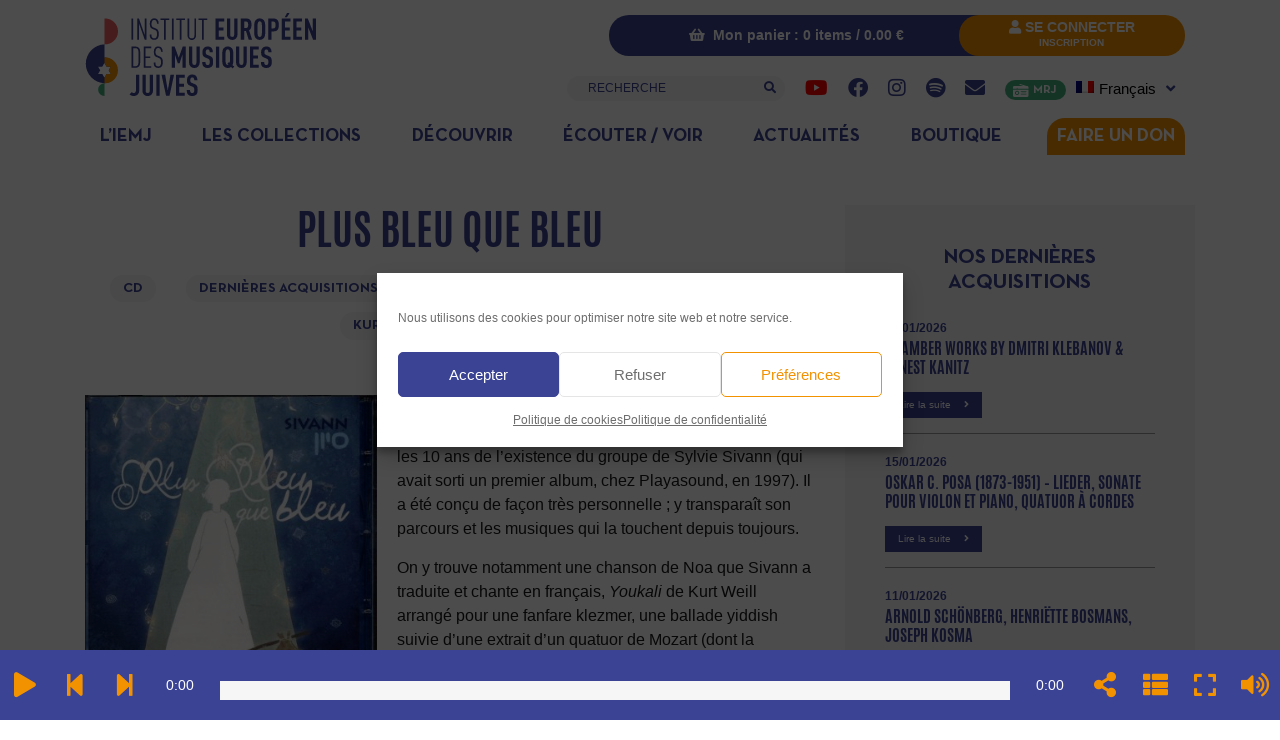

--- FILE ---
content_type: image/svg+xml
request_url: https://www.iemj.org/wp-content/uploads/2021/01/IEMJ.svg
body_size: 2701
content:
<svg xmlns="http://www.w3.org/2000/svg" xmlns:xlink="http://www.w3.org/1999/xlink" width="231.093" height="83" viewBox="0 0 231.093 83"><defs><clipPath id="a"><rect width="231.093" height="83" fill="none"/></clipPath></defs><g transform="translate(115.547 41.5)"><g transform="translate(-115.547 -41.5)"><rect width="1.723" height="21.137" transform="translate(46.454 5.541)" fill="#3b4395"/><path d="M189.451,40.46l-5.828-16.48V40.46H181.9V19.3h1.723l5.8,16.48V19.3h1.751V40.46Z" transform="translate(-129.675 -13.759)" fill="#3b4395"/><g clip-path="url(#a)"><path d="M233.152,39.056a4.3,4.3,0,0,1-3.244,1.12,4.237,4.237,0,0,1-3.273-1.12c-.746-.775-1.235-2.01-1.235-4.335h1.723c0,1.637.172,2.527.833,3.187a2.641,2.641,0,0,0,1.952.718,2.436,2.436,0,0,0,1.981-.718,5.693,5.693,0,0,0,.833-3.359c0-2.641-.4-3.589-2.211-4.335l-2.239-.919c-2.125-.89-2.756-2.1-2.756-5.283a5.588,5.588,0,0,1,1.436-4.192,3.791,3.791,0,0,1,3.043-1.12,4.275,4.275,0,0,1,3.129,1.148,6.177,6.177,0,0,1,1.263,4.106h-1.723a3.943,3.943,0,0,0-.8-2.9,2.383,2.383,0,0,0-1.895-.775,2.44,2.44,0,0,0-1.809.689,4.308,4.308,0,0,0-.919,3.015c0,2.44.345,3.158,2.268,3.962l2.239.919c2.268.919,2.7,2.584,2.7,5.627,0,2.239-.345,3.618-1.292,4.565" transform="translate(-160.686 -13.331)" fill="#3b4395"/><path d="M268.525,20.879V40.46H266.8V20.879h-3.5V19.3H272v1.579Z" transform="translate(-187.704 -13.759)" fill="#3b4395"/><rect width="1.723" height="21.137" transform="translate(86.965 5.541)" fill="#3b4395"/><path d="M323.425,20.879V40.46H321.7V20.879h-3.5V19.3h8.7v1.579Z" transform="translate(-226.842 -13.759)" fill="#3b4395"/><path d="M364.407,39.455a4.508,4.508,0,0,1-6.144,0A4.686,4.686,0,0,1,357,36.038V19.3h1.723V36.211a2.614,2.614,0,1,0,5.2,0V19.3h1.723V36.038a4.674,4.674,0,0,1-1.235,3.417" transform="translate(-254.502 -13.759)" fill="#3b4395"/><path d="M400.8,20.879V40.46h-1.723V20.879H395.6V19.3h8.7v1.579Z" transform="translate(-282.02 -13.759)" fill="#3b4395"/><path d="M454.7,40.46V19.3h8.757v3.015h-5.484v6h4.709V31.3h-4.709v6.144h5.484V40.46Z" transform="translate(-324.152 -13.759)" fill="#3b4395"/><path d="M503.61,39.139a5.139,5.139,0,0,1-3.876,1.55,5.279,5.279,0,0,1-3.9-1.55,5.513,5.513,0,0,1-1.435-3.876V19.3h3.273V35.435a2.037,2.037,0,1,0,4.048,0V19.3h3.273V35.263a5.512,5.512,0,0,1-1.436,3.876" transform="translate(-352.448 -13.759)" fill="#3b4395"/><path d="M550.967,40.46l-2.727-8.671H546.4V40.46h-3.3V19.3h5.283c3.819,0,5.34,1.866,5.34,6.23,0,2.613-.517,4.479-2.44,5.512l3.1,9.417Zm-2.555-18.145H546.4v6.46h2.01c1.751,0,2.01-1.493,2.01-3.244s-.258-3.244-2.01-3.244" transform="translate(-387.172 -13.759)" fill="#3b4395"/><path d="M599.018,38.382a5.435,5.435,0,0,1-8.1,0c-1.378-1.694-1.522-3.991-1.522-8.986s.144-7.293,1.522-8.986a5.435,5.435,0,0,1,8.1,0c1.407,1.665,1.522,3.991,1.522,8.986s-.115,7.321-1.522,8.986M596.549,22.39a1.723,1.723,0,0,0-1.579-.8,1.665,1.665,0,0,0-1.55.8c-.6,1-.746,3.158-.746,7.005s.115,6,.746,7.005a1.665,1.665,0,0,0,1.55.8,1.723,1.723,0,0,0,1.579-.8c.6-1,.689-3.158.689-7.005s-.086-6-.689-7.005" transform="translate(-420.179 -13.26)" fill="#3b4395"/><path d="M643.754,32.162H641.8v8.3h-3.3V19.3h5.254c3.79,0,5.369,2.01,5.369,6.431s-1.579,6.431-5.369,6.431m-.115-9.848H641.8v6.862h1.838c1.751,0,2.211-1.263,2.211-3.417s-.431-3.445-2.211-3.445" transform="translate(-455.182 -13.759)" fill="#3b4395"/><path d="M685.4,26.7V5.541h8.757V8.556h-5.484v6h4.709v2.986h-4.709v6.144h5.484V26.7Zm5.34-22.567h-2.182L690.683,0H693.3Z" transform="translate(-488.616)" fill="#3b4395"/><path d="M725.8,40.46V19.3h8.757v3.015h-5.484v6h4.737V31.3h-4.737v6.144h5.484V40.46Z" transform="translate(-517.417 -13.759)" fill="#3b4395"/><path d="M774.411,40.46l-4.938-12.575V40.46H766.2V19.3h2.929l4.91,12.575V19.3h3.273V40.46Z" transform="translate(-546.218 -13.759)" fill="#3b4395"/><path d="M169.179,136.925a4.055,4.055,0,0,1-3.1,1.206H161.8V117h4.278a4.161,4.161,0,0,1,3.1,1.206c1.263,1.349,1.464,2.756,1.464,9.36s-.2,8.01-1.464,9.36m-1.292-17.6a2.36,2.36,0,0,0-1.895-.746h-2.469v18h2.469a2.321,2.321,0,0,0,1.895-.746c.919-.976,1.034-2.239,1.034-8.24s-.115-7.264-1.034-8.24" transform="translate(-115.346 -83.408)" fill="#3b4395"/><path d="M205.1,138.131V117h7.264v1.579h-5.541v8.183h4.766v1.579h-4.766v8.211h5.541v1.579Z" transform="translate(-146.214 -83.408)" fill="#3b4395"/><path d="M247.152,136.756a4.3,4.3,0,0,1-3.244,1.12,4.237,4.237,0,0,1-3.273-1.12c-.746-.775-1.235-2.01-1.235-4.335h1.723c0,1.637.172,2.527.833,3.187a2.642,2.642,0,0,0,1.952.718,2.436,2.436,0,0,0,1.981-.718,5.693,5.693,0,0,0,.833-3.359c0-2.641-.4-3.589-2.211-4.335l-2.239-.919c-2.125-.89-2.756-2.1-2.756-5.283a5.588,5.588,0,0,1,1.436-4.192,3.791,3.791,0,0,1,3.043-1.12,4.275,4.275,0,0,1,3.129,1.148,6.177,6.177,0,0,1,1.263,4.106h-1.723a3.943,3.943,0,0,0-.8-2.9,2.383,2.383,0,0,0-1.895-.775,2.44,2.44,0,0,0-1.809.689,4.308,4.308,0,0,0-.919,3.015c0,2.44.345,3.158,2.268,3.962l2.239.919c2.268.919,2.7,2.584,2.7,5.627,0,2.239-.345,3.618-1.292,4.565" transform="translate(-170.666 -82.981)" fill="#3b4395"/><path d="M312.838,138.131V124.953L310,133.624h-1.837l-2.785-8.527v13.035H302.1V117h2.957l4.048,11.111L313.125,117h2.986v21.131Z" transform="translate(-215.365 -83.408)" fill="#3b4395"/><path d="M371.71,136.839a5.139,5.139,0,0,1-3.876,1.55,5.279,5.279,0,0,1-3.9-1.55,5.512,5.512,0,0,1-1.436-3.876V117h3.3v16.107a2.037,2.037,0,1,0,4.048,0V117h3.273v15.935a5.513,5.513,0,0,1-1.436,3.876" transform="translate(-258.417 -83.408)" fill="#3b4395"/><path d="M418.074,136.591A5.749,5.749,0,0,1,414,138a5.477,5.477,0,0,1-4.048-1.407c-.89-.89-1.349-2.326-1.349-4.536h3.273a3.494,3.494,0,0,0,.574,2.383,1.981,1.981,0,0,0,1.522.574,1.841,1.841,0,0,0,1.579-.6,4.015,4.015,0,0,0,.546-2.354c0-2.268-.344-2.814-1.952-3.474l-2.5-1.034c-2.1-.89-2.9-2.038-2.9-5.311a5.782,5.782,0,0,1,1.694-4.479,5.2,5.2,0,0,1,3.56-1.263,5.3,5.3,0,0,1,3.761,1.263,6.635,6.635,0,0,1,1.464,4.594h-3.216a3.658,3.658,0,0,0-.488-2.268,1.723,1.723,0,0,0-1.464-.632,1.751,1.751,0,0,0-1.407.6,3.231,3.231,0,0,0-.546,2.067c0,1.723.258,2.268,1.723,2.842l2.469,1c2.5,1.034,3.158,2.383,3.158,5.943,0,2.153-.287,3.618-1.349,4.651" transform="translate(-291.288 -83.046)" fill="#3b4395"/><rect width="3.273" height="21.137" transform="translate(131.007 33.592)" fill="#3b4395"/><path d="M488.608,138.25l-1.694-1.464a5.254,5.254,0,0,1-3.244,1,5.022,5.022,0,0,1-4.048-1.809c-1.407-1.665-1.522-3.991-1.522-8.986s.115-7.321,1.522-8.986a5.435,5.435,0,0,1,8.1,0c1.407,1.665,1.522,3.991,1.522,8.986s-.144,6.489-.861,7.953l1.723,1.464Zm-3.359-18.26a1.723,1.723,0,0,0-1.579-.8,1.665,1.665,0,0,0-1.55.8c-.632,1-.747,3.129-.747,7.005s.086,6,.747,7.005a1.665,1.665,0,0,0,1.55.8,1.292,1.292,0,0,0,.689-.144l-1.091-.919,1.522-1.837.861.718a28.923,28.923,0,0,0,.287-5.6c0-3.876-.057-6-.689-7.005" transform="translate(-340.834 -82.838)" fill="#3b4395"/><path d="M535.61,136.839a5.139,5.139,0,0,1-3.876,1.55,5.279,5.279,0,0,1-3.9-1.55,5.512,5.512,0,0,1-1.436-3.876V117h3.273v16.107a2.037,2.037,0,1,0,4.048,0V117h3.273v15.935a5.512,5.512,0,0,1-1.436,3.876" transform="translate(-375.26 -83.408)" fill="#3b4395"/><path d="M575.2,138.131V117h8.757v2.986h-5.484v6h4.709V129h-4.709v6.144h5.484v2.986Z" transform="translate(-410.056 -83.408)" fill="#3b4395"/><path d="M622.474,136.589A5.749,5.749,0,0,1,618.4,138a5.477,5.477,0,0,1-4.048-1.407c-.89-.89-1.349-2.326-1.349-4.536h3.273a3.5,3.5,0,0,0,.574,2.383,1.981,1.981,0,0,0,1.522.574,1.841,1.841,0,0,0,1.579-.6,4.016,4.016,0,0,0,.546-2.354c0-2.268-.345-2.814-1.952-3.474l-2.5-1.034c-2.1-.89-2.9-2.038-2.9-5.311a5.782,5.782,0,0,1,1.694-4.479,5.2,5.2,0,0,1,3.589-1.263,5.3,5.3,0,0,1,3.761,1.263,6.635,6.635,0,0,1,1.464,4.594h-3.244a3.659,3.659,0,0,0-.488-2.268,1.723,1.723,0,0,0-1.464-.632,1.751,1.751,0,0,0-1.407.6,3.231,3.231,0,0,0-.546,2.067c0,1.723.258,2.268,1.723,2.842l2.469,1c2.5,1.034,3.158,2.383,3.158,5.943,0,2.153-.287,3.618-1.349,4.651" transform="translate(-437.003 -83.043)" fill="#3b4395"/><path d="M163.4,234.382a6.038,6.038,0,0,1-8.3-.086l2.3-2.239a2.3,2.3,0,0,0,1.809.919c1.349,0,2.354-.947,2.354-2.756V214.6h3.273v15.619a5.832,5.832,0,0,1-1.436,4.163" transform="translate(-110.57 -152.987)" fill="#3b4395"/><path d="M209.11,234.439a5.139,5.139,0,0,1-3.876,1.55,5.279,5.279,0,0,1-3.9-1.55,5.513,5.513,0,0,1-1.436-3.876V214.6h3.273v16.107a2.037,2.037,0,1,0,4.048,0V214.6h3.33v15.934a5.512,5.512,0,0,1-1.436,3.876" transform="translate(-142.501 -152.987)" fill="#3b4395"/><rect width="3.273" height="21.137" transform="translate(71.375 61.613)" fill="#3b4395"/><path d="M274.582,235.76h-3.417L266.6,214.6h3.618l2.641,16.049,2.7-16.049h3.618Z" transform="translate(-190.057 -152.987)" fill="#3b4395"/><path d="M316.9,235.76V214.6h8.757v3.015h-5.484v6h4.737V226.6h-4.737v6.144h5.484v3.015Z" transform="translate(-225.915 -152.987)" fill="#3b4395"/><path d="M364.175,234.191A5.749,5.749,0,0,1,360.1,235.6a5.477,5.477,0,0,1-4.048-1.407c-.89-.89-1.349-2.326-1.349-4.536h3.273a3.494,3.494,0,0,0,.574,2.383,1.981,1.981,0,0,0,1.522.574,1.842,1.842,0,0,0,1.579-.6,4.016,4.016,0,0,0,.545-2.354c0-2.268-.345-2.814-1.952-3.474l-2.5-1.034c-2.1-.89-2.9-2.038-2.9-5.311a5.782,5.782,0,0,1,1.694-4.479,5.2,5.2,0,0,1,3.56-1.263,5.3,5.3,0,0,1,3.761,1.263,6.635,6.635,0,0,1,1.464,4.594h-3.216a3.659,3.659,0,0,0-.488-2.268,1.723,1.723,0,0,0-1.464-.632,1.751,1.751,0,0,0-1.407.6,3.232,3.232,0,0,0-.546,2.067c0,1.723.258,2.268,1.723,2.842l2.469,1c2.5,1.034,3.158,2.383,3.158,5.943,0,2.153-.287,3.618-1.349,4.651" transform="translate(-252.863 -152.624)" fill="#3b4395"/><path d="M56.4,235.5v.057h0V235.5Z" transform="translate(-40.207 -167.886)" fill="#f39704"/><path d="M51.974,257.248a6.374,6.374,0,1,1,0-12.748Z" transform="translate(-32.508 -174.302)" fill="#45b281"/><path d="M67.8,44.875a12.92,12.92,0,1,0,0-25.811Z" transform="translate(-48.334 -13.58)" fill="#ec635d"/><path d="M21.322,122.092V109a19.466,19.466,0,0,0,0,38.9,12.92,12.92,0,0,0,0-25.811M27.7,138.658h-4.22l-2.153,3.732-2.153-3.732h-4.22l2.1-3.646-2.1-3.646H19.14l2.153-3.732,2.153,3.732h4.22l-2.1,3.646Z" transform="translate(-1.856 -77.705)" fill="#3b4395"/><path d="M67.729,154.564v5.512l1.091,1.866,1.091,1.866h4.163l-2.1,3.646,2.1,3.646H69.882l-.8,1.378L67.7,174.863v5.512a12.92,12.92,0,1,0,0-25.811" transform="translate(-48.263 -110.177)" fill="#f39200"/></g></g></g></svg>